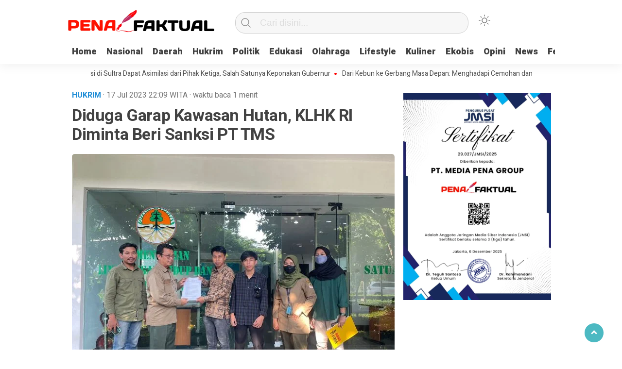

--- FILE ---
content_type: text/html; charset=UTF-8
request_url: https://penafaktual.com/diduga-garap-kawasan-hutan-klhk-ri-diminta-beri-sanksi-pt-tms/
body_size: 14045
content:
<!doctype html><html class="no-js" lang="id" itemscope itemtype="https://schema.org/BlogPosting" ><head><meta charset="UTF-8"><link href="https://gmpg.org/xfn/11" rel="profile"><link href="https://penafaktual.com/xmlrpc.php" rel="pingback"><meta http-equiv="x-ua-compatible" content="ie=edge"><meta content="width=device-width, initial-scale=1" name="viewport"><link media="all" href="https://penafaktual.com/wp-content/cache/autoptimize/css/autoptimize_3796299cfef59c00b62f9d20cfa7a735.css" rel="stylesheet"><title>Diduga Garap Kawasan Hutan, KLHK RI Diminta Beri Sanksi PT TMS &#8211; Pena Faktual</title><meta name='robots' content='max-image-preview:large' /><link rel='dns-prefetch' href='//cdn.jsdelivr.net' /><link rel='dns-prefetch' href='//stats.wp.com' /><link rel="alternate" type="application/rss+xml" title="Pena Faktual &raquo; Feed" href="https://penafaktual.com/feed/" /><link rel="alternate" type="application/rss+xml" title="Pena Faktual &raquo; Umpan Komentar" href="https://penafaktual.com/comments/feed/" /> <script type="text/javascript" id="wpp-js" src="https://penafaktual.com/wp-content/plugins/wordpress-popular-posts/assets/js/wpp.min.js?ver=7.3.6" data-sampling="0" data-sampling-rate="100" data-api-url="https://penafaktual.com/wp-json/wordpress-popular-posts" data-post-id="10921" data-token="72cd52f5cc" data-lang="0" data-debug="0"></script> <link rel="alternate" type="application/rss+xml" title="Pena Faktual &raquo; Diduga Garap Kawasan Hutan, KLHK RI Diminta Beri Sanksi PT TMS Umpan Komentar" href="https://penafaktual.com/diduga-garap-kawasan-hutan-klhk-ri-diminta-beri-sanksi-pt-tms/feed/" /><link rel="alternate" title="oEmbed (JSON)" type="application/json+oembed" href="https://penafaktual.com/wp-json/oembed/1.0/embed?url=https%3A%2F%2Fpenafaktual.com%2Fdiduga-garap-kawasan-hutan-klhk-ri-diminta-beri-sanksi-pt-tms%2F" /><link rel="alternate" title="oEmbed (XML)" type="text/xml+oembed" href="https://penafaktual.com/wp-json/oembed/1.0/embed?url=https%3A%2F%2Fpenafaktual.com%2Fdiduga-garap-kawasan-hutan-klhk-ri-diminta-beri-sanksi-pt-tms%2F&#038;format=xml" /> <script  src="https://penafaktual.com/wp-includes/js/jquery/jquery.min.js?ver=3.7.1" id="jquery-core-js"></script> <!-- OG: 3.3.8 --><link rel="image_src" href="https://penafaktual.com/wp-content/uploads/2023/07/a.jpg"><meta name="msapplication-TileImage" content="https://penafaktual.com/wp-content/uploads/2023/07/a.jpg"><meta property="og:image" content="https://penafaktual.com/wp-content/uploads/2023/07/a.jpg"><meta property="og:image:secure_url" content="https://penafaktual.com/wp-content/uploads/2023/07/a.jpg"><meta property="og:image:width" content="1600"><meta property="og:image:height" content="1200"><meta property="og:image:alt" content="Massa yang tergabung dalam Ampuh Sultra melakukan aksi demonstrasi di depan gedung KLHK RI. Foto: Istimewa"><meta property="og:image:type" content="image/jpeg"><meta property="og:description" content="PENAFAKTUAL.COM, JAKARTA - Puluhan massa yang tergabung dalam Aliansi Masyarakat Peduli Hukum (Ampuh) Sulawesi Tenggara (Sultra) melakukan aksi demonstrasi di depan gedung Kementerian Lingkungan Hidup dan Kehutanan (KLHK) Republik Indonesia (RI) pada Senin, 17 Juli 2023. Dalam tuntutannya, Ampuh Sultra mendesak kementerian lingkungan hidup dan kehutanan untuk memberikan sanksi tegas kepada PT Tonia Mitra Sejahtera..."><meta property="og:type" content="article"><meta property="og:locale" content="id"><meta property="og:site_name" content="Pena Faktual"><meta property="og:title" content="Diduga Garap Kawasan Hutan, KLHK RI Diminta Beri Sanksi PT TMS"><meta property="og:url" content="https://penafaktual.com/diduga-garap-kawasan-hutan-klhk-ri-diminta-beri-sanksi-pt-tms/"><meta property="og:updated_time" content="2023-07-17T22:09:43+08:00"><meta property="article:tag" content="Ampuh Sultra"><meta property="article:tag" content="Bombana"><meta property="article:tag" content="Jakarta"><meta property="article:tag" content="Kawasan Hutan"><meta property="article:tag" content="KLHK RI"><meta property="article:tag" content="PT TMS"><meta property="article:tag" content="PT Tonia Mitra Sejahtera"><meta property="article:published_time" content="2023-07-17T14:09:43+00:00"><meta property="article:modified_time" content="2023-07-17T14:09:43+00:00"><meta property="article:section" content="Hukrim"><meta property="article:author:first_name" content="Admin"><meta property="article:author:last_name" content="Redaksi"><meta property="article:author:username" content="Redaksi"><meta property="twitter:partner" content="ogwp"><meta property="twitter:card" content="summary_large_image"><meta property="twitter:image" content="https://penafaktual.com/wp-content/uploads/2023/07/a.jpg"><meta property="twitter:image:alt" content="Massa yang tergabung dalam Ampuh Sultra melakukan aksi demonstrasi di depan gedung KLHK RI. Foto: Istimewa"><meta property="twitter:title" content="Diduga Garap Kawasan Hutan, KLHK RI Diminta Beri Sanksi PT TMS"><meta property="twitter:description" content="PENAFAKTUAL.COM, JAKARTA - Puluhan massa yang tergabung dalam Aliansi Masyarakat Peduli Hukum (Ampuh) Sulawesi Tenggara (Sultra) melakukan aksi demonstrasi di depan gedung Kementerian Lingkungan..."><meta property="twitter:url" content="https://penafaktual.com/diduga-garap-kawasan-hutan-klhk-ri-diminta-beri-sanksi-pt-tms/"><meta property="twitter:label1" content="Reading time"><meta property="twitter:data1" content="1 minute"><meta itemprop="image" content="https://penafaktual.com/wp-content/uploads/2023/07/a.jpg"><meta itemprop="name" content="Diduga Garap Kawasan Hutan, KLHK RI Diminta Beri Sanksi PT TMS"><meta itemprop="description" content="PENAFAKTUAL.COM, JAKARTA - Puluhan massa yang tergabung dalam Aliansi Masyarakat Peduli Hukum (Ampuh) Sulawesi Tenggara (Sultra) melakukan aksi demonstrasi di depan gedung Kementerian Lingkungan Hidup dan Kehutanan (KLHK) Republik Indonesia (RI) pada Senin, 17 Juli 2023. Dalam tuntutannya, Ampuh Sultra mendesak kementerian lingkungan hidup dan kehutanan untuk memberikan sanksi tegas kepada PT Tonia Mitra Sejahtera..."><meta itemprop="datePublished" content="2023-07-17"><meta itemprop="dateModified" content="2023-07-17T14:09:43+00:00"><meta property="profile:first_name" content="Admin"><meta property="profile:last_name" content="Redaksi"><meta property="profile:username" content="Redaksi"> <!-- /OG --><link rel="https://api.w.org/" href="https://penafaktual.com/wp-json/" /><link rel="alternate" title="JSON" type="application/json" href="https://penafaktual.com/wp-json/wp/v2/posts/10921" /><link rel="EditURI" type="application/rsd+xml" title="RSD" href="https://penafaktual.com/xmlrpc.php?rsd" /><meta name="generator" content="WordPress 6.9" /><link rel="canonical" href="https://penafaktual.com/diduga-garap-kawasan-hutan-klhk-ri-diminta-beri-sanksi-pt-tms/" /><link rel='shortlink' href='https://penafaktual.com/?p=10921' /><meta property="fb:app_id" content=""/> <!-- Jetpack Open Graph Tags --><meta property="og:type" content="article" /><meta property="og:title" content="Diduga Garap Kawasan Hutan, KLHK RI Diminta Beri Sanksi PT TMS" /><meta property="og:url" content="https://penafaktual.com/diduga-garap-kawasan-hutan-klhk-ri-diminta-beri-sanksi-pt-tms/" /><meta property="og:description" content="PENAFAKTUAL.COM, JAKARTA &#8211; Puluhan massa yang tergabung dalam Aliansi Masyarakat Peduli Hukum (Ampuh) Sulawesi Tenggara (Sultra) melakukan aksi demonstrasi di depan gedung Kementerian Lingkun…" /><meta property="article:published_time" content="2023-07-17T14:09:43+00:00" /><meta property="article:modified_time" content="2023-07-17T14:09:43+00:00" /><meta property="og:site_name" content="Pena Faktual" /><meta property="og:image" content="https://penafaktual.com/wp-content/uploads/2023/07/a.jpg" /><meta property="og:image:width" content="1600" /><meta property="og:image:height" content="1200" /><meta property="og:image:alt" content="" /><meta property="og:locale" content="id_ID" /><meta name="twitter:text:title" content="Diduga Garap Kawasan Hutan, KLHK RI Diminta Beri Sanksi PT TMS" /><meta name="twitter:image" content="https://penafaktual.com/wp-content/uploads/2023/07/a.jpg?w=640" /><meta name="twitter:card" content="summary_large_image" /> <!-- End Jetpack Open Graph Tags --><link rel="icon" href="https://penafaktual.com/wp-content/uploads/2022/11/cropped-20221119_145414-32x32.png" sizes="32x32" /><link rel="icon" href="https://penafaktual.com/wp-content/uploads/2022/11/cropped-20221119_145414-192x192.png" sizes="192x192" /><link rel="apple-touch-icon" href="https://penafaktual.com/wp-content/uploads/2022/11/cropped-20221119_145414-180x180.png" /><meta name="msapplication-TileImage" content="https://penafaktual.com/wp-content/uploads/2022/11/cropped-20221119_145414-270x270.png" /><meta name="theme-color" content="#009BA9" /><link rel='stylesheet' id='dashicons-css' href='https://penafaktual.com/wp-includes/css/dashicons.min.css?ver=6.9'  media='all' /></head><body data-rsssl=1 class="wp-singular post-template-default single single-post postid-10921 single-format-standard wp-custom-logo wp-theme-kobaran" > <script>var modal=document.getElementById('sidebar-banner-mobile-bawah');window.onclick=function(event){if(event.target==modal){modal.style.display="none";}}</script> <div id="sidebar-banner-mobile-bawah"><div></div><!-- sidebar-banner-mobile-bawah WRAP --></div><!-- sidebar-banner-mobile-bawah BANNER --><header><div class="hamburger-button"><p class="atas"></p><p class="tengah"></p><p class="bawah"></p></div><div class="mobile-menu-kiri-wrap"><p class="judul-menu"> Menu <span class="close-button-hamburger">&#10006;</span></p><div class="container"><div class="modegelap"> Mode Gelap</div> <label class="switch" for="checkbox"> <input type="checkbox" class="tombolmodegelap" id="checkbox" /><div class="slider round"></div> </label></div><div class="menu-menu-utama-container"><ul id="menu-menu-utama" class="mobile-menu-kiri"><li id="menu-item-1199" class="menu-item menu-item-type-custom menu-item-object-custom menu-item-home menu-item-1199"><a href="https://penafaktual.com/">Home</a></li><li id="menu-item-6823" class="menu-item menu-item-type-taxonomy menu-item-object-category menu-item-6823"><a href="https://penafaktual.com/category/nasional/">Nasional</a></li><li id="menu-item-1211" class="menu-item menu-item-type-taxonomy menu-item-object-category menu-item-1211"><a href="https://penafaktual.com/category/daerah/">Daerah</a></li><li id="menu-item-6815" class="menu-item menu-item-type-taxonomy menu-item-object-category current-post-ancestor current-menu-parent current-post-parent menu-item-6815"><a href="https://penafaktual.com/category/hukrim/">Hukrim</a></li><li id="menu-item-1204" class="menu-item menu-item-type-taxonomy menu-item-object-category menu-item-1204"><a href="https://penafaktual.com/category/politik/">Politik</a></li><li id="menu-item-6814" class="menu-item menu-item-type-taxonomy menu-item-object-category menu-item-6814"><a href="https://penafaktual.com/category/edukasi/">Edukasi</a></li><li id="menu-item-1205" class="menu-item menu-item-type-taxonomy menu-item-object-category menu-item-1205"><a href="https://penafaktual.com/category/olahraga/">Olahraga</a></li><li id="menu-item-1202" class="menu-item menu-item-type-taxonomy menu-item-object-category menu-item-1202"><a href="https://penafaktual.com/category/life-style/">Lifestyle</a></li><li id="menu-item-1214" class="menu-item menu-item-type-taxonomy menu-item-object-category menu-item-1214"><a href="https://penafaktual.com/category/kuliner/">Kuliner</a></li><li id="menu-item-6889" class="menu-item menu-item-type-taxonomy menu-item-object-category menu-item-6889"><a href="https://penafaktual.com/category/ekobis/">Ekobis</a></li><li id="menu-item-6963" class="menu-item menu-item-type-taxonomy menu-item-object-category menu-item-6963"><a href="https://penafaktual.com/category/opini/">Opini</a></li><li id="menu-item-6864" class="menu-item menu-item-type-taxonomy menu-item-object-category menu-item-6864"><a href="https://penafaktual.com/category/news/">News</a></li><li id="menu-item-7162" class="menu-item menu-item-type-taxonomy menu-item-object-category menu-item-7162"><a href="https://penafaktual.com/category/feature/">Feature</a></li><li id="menu-item-1209" class="menu-item menu-item-type-custom menu-item-object-custom menu-item-has-children menu-item-1209"><a href="#">More</a><ul class="sub-menu"><li id="menu-item-6816" class="menu-item menu-item-type-taxonomy menu-item-object-category menu-item-6816"><a href="https://penafaktual.com/category/ragam/">Ragam</a></li><li id="menu-item-1215" class="menu-item menu-item-type-taxonomy menu-item-object-category menu-item-1215"><a href="https://penafaktual.com/category/teknologi/">Teknologi</a></li><li id="menu-item-1244" class="menu-item menu-item-type-post_type menu-item-object-page menu-item-1244"><a href="https://penafaktual.com/video-custom/">Video</a></li></ul></li></ul></div><p class="copyright-mobile"> Copyright ©2026 Pena Faktual All Rights Reserved</p></div><div class="fixed-wrap"> <a id="logo" href="https://penafaktual.com/ " rel="home"> <img src="https://penafaktual.com/wp-content/uploads/2022/11/cropped-Logo-Pena-Faktual.png" alt="logo"></a><form method="get" id="searchform" class="searchform themeform" action="https://penafaktual.com/"><div> <input type="text" class="search" name="s" placeholder="Cari disini..." value="" /> <input type="submit" id="searchsubmit" /></div></form><div class="containerdua"> <label class="switch" for="checkbox"> <input type="checkbox" class="tombolmodegelap" id="checkbox" /><div class="gelapterang"></div> </label></div><div id="search-mobile-button"></div><div id="media-sosial-header"></div><div class="clr"></div> <button id="geserkiri" type="button"></button><div class="menu-menu-utama-container"><ul id="menu-utama" class="menu-utama"><li class="menu-item menu-item-type-custom menu-item-object-custom menu-item-home menu-item-1199"><a href="https://penafaktual.com/">Home</a></li><li class="menu-item menu-item-type-taxonomy menu-item-object-category menu-item-6823"><a href="https://penafaktual.com/category/nasional/">Nasional</a></li><li class="menu-item menu-item-type-taxonomy menu-item-object-category menu-item-1211"><a href="https://penafaktual.com/category/daerah/">Daerah</a></li><li class="menu-item menu-item-type-taxonomy menu-item-object-category current-post-ancestor current-menu-parent current-post-parent menu-item-6815"><a href="https://penafaktual.com/category/hukrim/">Hukrim</a></li><li class="menu-item menu-item-type-taxonomy menu-item-object-category menu-item-1204"><a href="https://penafaktual.com/category/politik/">Politik</a></li><li class="menu-item menu-item-type-taxonomy menu-item-object-category menu-item-6814"><a href="https://penafaktual.com/category/edukasi/">Edukasi</a></li><li class="menu-item menu-item-type-taxonomy menu-item-object-category menu-item-1205"><a href="https://penafaktual.com/category/olahraga/">Olahraga</a></li><li class="menu-item menu-item-type-taxonomy menu-item-object-category menu-item-1202"><a href="https://penafaktual.com/category/life-style/">Lifestyle</a></li><li class="menu-item menu-item-type-taxonomy menu-item-object-category menu-item-1214"><a href="https://penafaktual.com/category/kuliner/">Kuliner</a></li><li class="menu-item menu-item-type-taxonomy menu-item-object-category menu-item-6889"><a href="https://penafaktual.com/category/ekobis/">Ekobis</a></li><li class="menu-item menu-item-type-taxonomy menu-item-object-category menu-item-6963"><a href="https://penafaktual.com/category/opini/">Opini</a></li><li class="menu-item menu-item-type-taxonomy menu-item-object-category menu-item-6864"><a href="https://penafaktual.com/category/news/">News</a></li><li class="menu-item menu-item-type-taxonomy menu-item-object-category menu-item-7162"><a href="https://penafaktual.com/category/feature/">Feature</a></li><li class="menu-item menu-item-type-custom menu-item-object-custom menu-item-has-children menu-item-1209"><a href="#">More</a><ul class="sub-menu"><li class="menu-item menu-item-type-taxonomy menu-item-object-category menu-item-6816"><a href="https://penafaktual.com/category/ragam/">Ragam</a></li><li class="menu-item menu-item-type-taxonomy menu-item-object-category menu-item-1215"><a href="https://penafaktual.com/category/teknologi/">Teknologi</a></li><li class="menu-item menu-item-type-post_type menu-item-object-page menu-item-1244"><a href="https://penafaktual.com/video-custom/">Video</a></li></ul></li></ul></div><button id="geserkanan" type="button"></button></div></header><div class="add-height"></div><!-- add-height --> <!-- marquee --><div class="marquee"> <a href="https://penafaktual.com/tiga-napi-korupsi-di-sultra-dapat-asimilasi-dari-pihak-ketiga-salah-satunya-keponakan-gubernur/">Tiga Napi Korupsi di Sultra Dapat Asimilasi dari Pihak Ketiga, Salah Satunya Keponakan Gubernur</a> <a href="https://penafaktual.com/dari-kebun-ke-gerbang-masa-depan-menghadapi-cemohan-dan-mencapai-impian/">Dari Kebun ke Gerbang Masa Depan: Menghadapi Cemohan dan Mencapai Impian</a> <a href="https://penafaktual.com/ridwan-bae-pt-scm-dan-perkebunan-sawit-penyebab-banjir-di-jalur-trans-sulawesi/">Ridwan Bae: PT SCM dan Perkebunan Sawit Penyebab Banjir di Jalur Trans Sulawesi</a> <a href="https://penafaktual.com/korban-tenggelam-di-pantai-nambo-ditemukan-meninggal-dunia/">Korban Tenggelam di Pantai Nambo Ditemukan Meninggal Dunia</a> <a href="https://penafaktual.com/pembentukan-kaswara-langkah-awal-kolaborasi-alumni-smp-waara/">Pembentukan Kaswara: Langkah Awal Kolaborasi Alumni SMP Waara</a></div> <!-- akhir div marquee --><div id="sidebar-banner-160x600-kanan"><div></div><!-- sidebar-banner-160x600-kanan WRAP --></div><!-- sidebar-banner-160x600-kanan BANNER --><div id="sidebar-banner-160x600-kiri"><div></div><!-- sidebar-banner-160x600-kiri WRAP --></div><!-- sidebar-banner-160x600-kiri BANNER --><div id="single-wrap"><div class="single-article" id="post-21423" class="class-name post-21423 post type-post status-publish format-standard has-post-thumbnail hentry category-news tag-breaking-news tag-dewan-pembina-kaswara tag-haerudin tag-headline tag-jopang tag-kabupaten-muna tag-kaswara tag-ketua-kaswara tag-kolaborasi-alumni-smp-waara tag-la-ode-safiun-arihi tag-langkah-awal tag-pembentukan-kaswara"><div class="single-category-header"><div class="wrap-kategori-tanggal"><p class="single-kategori">Hukrim <span class="tanggal"> · 17 Jul 2023 </span> <span class="tanggal"> 22:09</span> <span class="tanggal"> WITA</span> <span class="tanggal"> · <span class="eta"></span></span></p></div><div id="single-share-wrap-mobile"> <a class="fb" href="https://www.facebook.com/sharer/sharer.php?u=https://penafaktual.com/diduga-garap-kawasan-hutan-klhk-ri-diminta-beri-sanksi-pt-tms/" onclick="window.open(this.href,'window','width=640,height=480,resizable,scrollbars,toolbar,menubar');return false;"></a> <a class="twitter" href="https://twitter.com/home?status=https://penafaktual.com/diduga-garap-kawasan-hutan-klhk-ri-diminta-beri-sanksi-pt-tms/" onclick="window.open(this.href,'window','width=640,height=480,resizable,scrollbars,toolbar,menubar') ;return false;"></a> <a class="google" href="https://plus.google.com/share?url=https://penafaktual.com/diduga-garap-kawasan-hutan-klhk-ri-diminta-beri-sanksi-pt-tms/" onclick="window.open(this.href,'window','width=640,height=480,resizable,scrollbars,toolbar,menubar') ;return false;"></a> <a class="whatsapp" href="whatsapp://send?text=https://penafaktual.com/diduga-garap-kawasan-hutan-klhk-ri-diminta-beri-sanksi-pt-tms/" onclick="window.open(this.href,'window','width=640,height=480,resizable,scrollbars,toolbar,menubar') ;return false;"></a></div><div class="clr"></div></div><!-- akhir single-category-header --><h1>Diduga Garap Kawasan Hutan, KLHK RI Diminta Beri Sanksi PT TMS</h1><p class="single-photo-wrap"> <a href="https://penafaktual.com/wp-content/uploads/2023/07/a.jpg" data-lbwps-width="1600" data-lbwps-height="1200" data-lbwps-srcsmall="https://penafaktual.com/wp-content/uploads/2023/07/a-300x225.jpg"><img class="foto-utama" src="https://penafaktual.com/wp-content/uploads/2023/07/a-664x498.jpg" alt="
 Massa yang tergabung dalam Ampuh Sultra melakukan aksi demonstrasi di depan gedung KLHK RI. Foto: Istimewa"> <span class="perbesar">Perbesar</span></a></p><p class="caption-photo"><a href="https://penafaktual.com/wp-content/uploads/2023/07/a.jpg" data-lbwps-width="1600" data-lbwps-height="1200" data-lbwps-srcsmall="https://penafaktual.com/wp-content/uploads/2023/07/a-300x225.jpg">Massa yang tergabung dalam Ampuh Sultra melakukan aksi demonstrasi di depan gedung KLHK RI. Foto: Istimewa</a></p><div class="single-article-text"><p><strong>PENAFAKTUAL.COM, JAKARTA &#8211;</strong> Puluhan massa yang tergabung dalam Aliansi Masyarakat Peduli Hukum (Ampuh) Sulawesi Tenggara (Sultra) melakukan aksi demonstrasi di depan gedung Kementerian Lingkungan Hidup dan Kehutanan (KLHK) Republik Indonesia (RI) pada Senin, 17 Juli 2023.</p><p>Dalam tuntutannya, Ampuh Sultra mendesak kementerian lingkungan hidup dan kehutanan untuk memberikan sanksi tegas kepada PT Tonia Mitra Sejahtera (TMS) yang berlokasi di Kabupaten Bombana, Provinsi Sulawesi Tenggara (Sultra).</p><p>Pasalnya, PT TMS diduga telah menggarap ratusan hektar kawasan hutan tanpa mengantongi izin dari kementerian lingkungan hidup dan kehutanan.</p><p>Hal itu diungkapkan oleh direktur Aliansi Masyarakat Peduli Hukum (Ampuh) Sulawesi Tenggara (Sultra) Hendro Nilopo saat bertemu dengan pihak kementerian lingkungan hidup dan kehutanan usai melakukan aksi demonstrasi.</p><p>“Berdasarkan data yang ada, luas bukaan kawasan hutan oleh PT. Tonia Mitra Sejahtera atau TMS mencapai 214,27 hektar”, ungkapnya kepada perwakilan kementerian lingkungan hidup dan kehutanan RI, Senin, 17 Juli 2023.</p><p>Pria yang akrab disapa Egis itu menuturkan, data bukaan kawasan hutan PT TMS tertuang dalam SK.1345/MENLHK/SETJEN/KUM.1/12/2022 dengan luas bukaan 214,27 hektar.</p><p>“Luas bukaannya 214,27 hektar dan kawasan yang dibuka itu adalah kawasan hutan produksi terbatas”. jelasnya</p><p>Oleh karena itu, pihaknya mendesak agar Kementerian Lingkungan Hidup dan Kehutanan segera menetapkan jumlah pembayaran ganti rugi atas penggunaan kawasan hutan oleh PT TMS tanpa izin.</p><p>“Jadi skema penyelesaiannya kan sesuai dengan UU Cipta Kerja, maka yang diutamakan adalah sanksi administrasi berupa pembayaran ganti rugi, nah inilah yang kami tuntut agar segera ditetapkan jangan lagi dibiarkan berlarut”, terang mahasiswa S2 Ilmu Hukum UJ Jakarta itu.</p><p>Terakhir, Hendro menegaskan pihaknya akan fokus mengawal pembayaran ganti rugi atas penggunaan kawasan hutan tanpa izin oleh PT TMS sampai tuntas.</p><p>“Kasus PT TMS ini akan masuk dalam agenda utama Ampuh Sultra, sebab ada banyak kerugian negara yang harus dituntaskan oleh PT TMS dalam kasus ini”, tutupnya.(**)</p><div id="wpdevar_comment_1" style="width:100%;text-align:left;"> <span style="padding: 10px;font-size:20px;font-family:Arial,Helvetica Neue,Helvetica,sans-serif;color:#000000;"></span><div class="fb-comments" data-href="https://penafaktual.com/diduga-garap-kawasan-hutan-klhk-ri-diminta-beri-sanksi-pt-tms/" data-order-by="social" data-numposts="7" data-width="100%" style="display:block;"></div></div></div><div class='totalpembaca'>Artikel ini telah dibaca 81 kali</div><div class="clr"></div><div class="tagname"> <a href="https://penafaktual.com/tag/ampuh-sultra/" rel="tag">Ampuh Sultra</a> <a href="https://penafaktual.com/tag/bombana/" rel="tag">Bombana</a> <a href="https://penafaktual.com/tag/jakarta/" rel="tag">Jakarta</a> <a href="https://penafaktual.com/tag/kawasan-hutan/" rel="tag">Kawasan Hutan</a> <a href="https://penafaktual.com/tag/klhk-ri/" rel="tag">KLHK RI</a> <a href="https://penafaktual.com/tag/pt-tms/" rel="tag">PT TMS</a> <a href="https://penafaktual.com/tag/pt-tonia-mitra-sejahtera/" rel="tag">PT Tonia Mitra Sejahtera</a></div><!-- end tagname --><p class="single-post-view-counter"></p><div class="writer"> <img alt='' src='https://secure.gravatar.com/avatar/45e6472826dfc10a79ed07fb2120dd8b4b59e91433429c97c25da1373b95685b?s=64&#038;d=mm&#038;r=g' srcset='https://secure.gravatar.com/avatar/45e6472826dfc10a79ed07fb2120dd8b4b59e91433429c97c25da1373b95685b?s=128&#038;d=mm&#038;r=g 2x' class='avatar avatar-64 photo' height='64' width='64' decoding='async'/> <img src="https://penafaktual.com/wp-content/themes/kobaran/images/badge-check-verify.png" class="badge-check" alt="badge-check"><p class="writer-name"> <a href="https://penafaktual.com/author/admin-redaksi/" title="Pos-pos oleh Redaksi" rel="author">Redaksi</a> <span>Publisher</span></p><div class="clr"></div></div><!-- akhir writer --><div class="clr"></div><div id="single-social-share-wrap"> <a class="whatsapp" href="https://api.whatsapp.com/send?text=https://penafaktual.com/diduga-garap-kawasan-hutan-klhk-ri-diminta-beri-sanksi-pt-tms/" onclick="window.open(this.href,'window','width=640,height=480,resizable,scrollbars,toolbar,menubar') ;return false;"><img src="https://penafaktual.com/wp-content/themes/kobaran/images/whatsapp.png" /></a> <a class="fb" href="https://www.facebook.com/sharer/sharer.php?u=https://penafaktual.com/diduga-garap-kawasan-hutan-klhk-ri-diminta-beri-sanksi-pt-tms/" onclick="window.open(this.href,'window','width=640,height=480,resizable,scrollbars,toolbar,menubar');return false;"><img src="https://penafaktual.com/wp-content/themes/kobaran/images/facebook.png" /></a> <a class="twitter" href="https://twitter.com/home?status=https://penafaktual.com/diduga-garap-kawasan-hutan-klhk-ri-diminta-beri-sanksi-pt-tms/" onclick="window.open(this.href,'window','width=640,height=480,resizable,scrollbars,toolbar,menubar') ;return false;"><img src="https://penafaktual.com/wp-content/themes/kobaran/images/twitter-2.png" /></a> <a class="line" href="https://social-plugins.line.me/lineit/share?url=https://penafaktual.com/diduga-garap-kawasan-hutan-klhk-ri-diminta-beri-sanksi-pt-tms/" onclick="window.open(this.href,'window','width=640,height=480,resizable,scrollbars,toolbar,menubar') ;return false;"><img src="https://penafaktual.com/wp-content/themes/kobaran/images/line.png" /></a> <a class="copas" data-clipboard-text="https://penafaktual.com/diduga-garap-kawasan-hutan-klhk-ri-diminta-beri-sanksi-pt-tms/"><img src="https://penafaktual.com/wp-content/themes/kobaran/images/copas.png" /></a></div><!-- akhir single social share wrap --><div class="clr"></div><div id="sidebar-banner-bawah-tombol-share-post"><div class="sidebar-banner-bawah-tombol-share-post-wrap"><div><img width="1440" height="2560" src="https://penafaktual.com/wp-content/uploads/2025/12/IMG-20251231-WA0197-scaled.jpg" class="image wp-image-25671  attachment-full size-full" alt="" style="max-width: 100%; height: auto;" decoding="async" fetchpriority="high" srcset="https://penafaktual.com/wp-content/uploads/2025/12/IMG-20251231-WA0197-scaled.jpg 1440w, https://penafaktual.com/wp-content/uploads/2025/12/IMG-20251231-WA0197-scaled-169x300.jpg 169w, https://penafaktual.com/wp-content/uploads/2025/12/IMG-20251231-WA0197-scaled-576x1024.jpg 576w, https://penafaktual.com/wp-content/uploads/2025/12/IMG-20251231-WA0197-768x1365.jpg 768w, https://penafaktual.com/wp-content/uploads/2025/12/IMG-20251231-WA0197-864x1536.jpg 864w, https://penafaktual.com/wp-content/uploads/2025/12/IMG-20251231-WA0197-1152x2048.jpg 1152w, https://penafaktual.com/wp-content/uploads/2025/12/IMG-20251231-WA0197-664x1180.jpg 664w, https://penafaktual.com/wp-content/uploads/2025/12/IMG-20251231-WA0197-990x1760.jpg 990w" sizes="(max-width: 1440px) 100vw, 1440px" /></div></div><!-- sidebar-bawah-tombol-share-post WRAP --></div><!-- sidebar-bawah-tombol-share-post BANNER --><div class="single-judul-related-post"> Baca Lainnya</div><div id="single-related-post-wrap"><div><a href="https://penafaktual.com/dua-pengedar-di-bombana-dibekuk-di-kamar-kost-polisi-sita-16-paket-sabu/" rel="bookmark" title="Dua Pengedar di Bombana Dibekuk di Kamar Kost, Polisi Sita 16 Paket Sabu"><div class="related-post-text-wrap"><h2>Dua Pengedar di Bombana Dibekuk di Kamar Kost, Polisi Sita 16 Paket Sabu</h2><p class="tanggal-related-post">29 Januari 2026 -  12:18 WITA</p></div> <img width="85" height="85" src="https://penafaktual.com/wp-content/uploads/2026/01/IMG-20260129-WA0011-85x85.jpg" class="attachment-foto-samping-kecil size-foto-samping-kecil wp-post-image" alt="" decoding="async" srcset="https://penafaktual.com/wp-content/uploads/2026/01/IMG-20260129-WA0011-85x85.jpg 85w, https://penafaktual.com/wp-content/uploads/2026/01/IMG-20260129-WA0011-150x150.jpg 150w, https://penafaktual.com/wp-content/uploads/2026/01/IMG-20260129-WA0011-480x480.jpg 480w, https://penafaktual.com/wp-content/uploads/2026/01/IMG-20260129-WA0011-410x410.jpg 410w, https://penafaktual.com/wp-content/uploads/2026/01/IMG-20260129-WA0011-55x55.jpg 55w, https://penafaktual.com/wp-content/uploads/2026/01/IMG-20260129-WA0011-105x105.jpg 105w, https://penafaktual.com/wp-content/uploads/2026/01/IMG-20260129-WA0011-45x45.jpg 45w, https://penafaktual.com/wp-content/uploads/2026/01/IMG-20260129-WA0011-scaled-266x266.jpg 266w" sizes="(max-width: 85px) 100vw, 85px" /><div class="clr"></div> </a><div class="clr"></div></div><div><a href="https://penafaktual.com/gasak-belasan-sapi-warga-pria-di-konawe-ditangkap-polisi/" rel="bookmark" title="Gasak Belasan Sapi Warga, Pria di Konawe Ditangkap Polisi"><div class="related-post-text-wrap"><h2>Gasak Belasan Sapi Warga, Pria di Konawe Ditangkap Polisi</h2><p class="tanggal-related-post">29 Januari 2026 -  09:20 WITA</p></div> <img width="85" height="85" src="https://penafaktual.com/wp-content/uploads/2026/01/IMG_20260129_011807-85x85.jpg" class="attachment-foto-samping-kecil size-foto-samping-kecil wp-post-image" alt="" decoding="async" srcset="https://penafaktual.com/wp-content/uploads/2026/01/IMG_20260129_011807-85x85.jpg 85w, https://penafaktual.com/wp-content/uploads/2026/01/IMG_20260129_011807-150x150.jpg 150w, https://penafaktual.com/wp-content/uploads/2026/01/IMG_20260129_011807-480x480.jpg 480w, https://penafaktual.com/wp-content/uploads/2026/01/IMG_20260129_011807-410x410.jpg 410w, https://penafaktual.com/wp-content/uploads/2026/01/IMG_20260129_011807-55x55.jpg 55w, https://penafaktual.com/wp-content/uploads/2026/01/IMG_20260129_011807-105x105.jpg 105w, https://penafaktual.com/wp-content/uploads/2026/01/IMG_20260129_011807-45x45.jpg 45w, https://penafaktual.com/wp-content/uploads/2026/01/IMG_20260129_011807-266x266.jpg 266w" sizes="(max-width: 85px) 100vw, 85px" /><div class="clr"></div> </a><div class="clr"></div></div><div><a href="https://penafaktual.com/buntut-kerusuhan-di-pt-ipip-kolaka-empat-tka-china-diamankan-polisi/" rel="bookmark" title="Buntut Kerusuhan di PT IPIP Kolaka, Empat TKA China Diamankan Polisi"><div class="related-post-text-wrap"><h2>Buntut Kerusuhan di PT IPIP Kolaka, Empat TKA China Diamankan Polisi</h2><p class="tanggal-related-post">29 Januari 2026 -  06:28 WITA</p></div> <img width="85" height="85" src="https://penafaktual.com/wp-content/uploads/2026/01/IMG-20260129-WA0028-85x85.jpg" class="attachment-foto-samping-kecil size-foto-samping-kecil wp-post-image" alt="" decoding="async" srcset="https://penafaktual.com/wp-content/uploads/2026/01/IMG-20260129-WA0028-85x85.jpg 85w, https://penafaktual.com/wp-content/uploads/2026/01/IMG-20260129-WA0028-150x150.jpg 150w, https://penafaktual.com/wp-content/uploads/2026/01/IMG-20260129-WA0028-55x55.jpg 55w, https://penafaktual.com/wp-content/uploads/2026/01/IMG-20260129-WA0028-105x105.jpg 105w, https://penafaktual.com/wp-content/uploads/2026/01/IMG-20260129-WA0028-45x45.jpg 45w, https://penafaktual.com/wp-content/uploads/2026/01/IMG-20260129-WA0028-266x266.jpg 266w" sizes="(max-width: 85px) 100vw, 85px" /><div class="clr"></div> </a><div class="clr"></div></div><div><a href="https://penafaktual.com/rektor-unsultra-rekening-yayasan-diblokir-oknum-tak-berwenang-pakai-kop-pemprov/" rel="bookmark" title="Rektor Unsultra: Rekening Yayasan Diblokir Oknum Tak Berwenang, Pakai Kop Pemprov"><div class="related-post-text-wrap"><h2>Rektor Unsultra: Rekening Yayasan Diblokir Oknum Tak Berwenang, Pakai Kop Pemprov</h2><p class="tanggal-related-post">28 Januari 2026 -  22:01 WITA</p></div> <img width="85" height="85" src="https://penafaktual.com/wp-content/uploads/2026/01/IMG_20260128_123853-85x85.jpg" class="attachment-foto-samping-kecil size-foto-samping-kecil wp-post-image" alt="" decoding="async" srcset="https://penafaktual.com/wp-content/uploads/2026/01/IMG_20260128_123853-85x85.jpg 85w, https://penafaktual.com/wp-content/uploads/2026/01/IMG_20260128_123853-150x150.jpg 150w, https://penafaktual.com/wp-content/uploads/2026/01/IMG_20260128_123853-480x480.jpg 480w, https://penafaktual.com/wp-content/uploads/2026/01/IMG_20260128_123853-410x410.jpg 410w, https://penafaktual.com/wp-content/uploads/2026/01/IMG_20260128_123853-55x55.jpg 55w, https://penafaktual.com/wp-content/uploads/2026/01/IMG_20260128_123853-105x105.jpg 105w, https://penafaktual.com/wp-content/uploads/2026/01/IMG_20260128_123853-45x45.jpg 45w, https://penafaktual.com/wp-content/uploads/2026/01/IMG_20260128_123853-266x266.jpg 266w" sizes="(max-width: 85px) 100vw, 85px" /><div class="clr"></div> </a><div class="clr"></div></div><div><a href="https://penafaktual.com/nekat-edarkan-sabu-wanita-di-kolaka-ditangkap-polisi/" rel="bookmark" title="Nekat Edarkan Sabu, Wanita di Kolaka Ditangkap Polisi"><div class="related-post-text-wrap"><h2>Nekat Edarkan Sabu, Wanita di Kolaka Ditangkap Polisi</h2><p class="tanggal-related-post">28 Januari 2026 -  15:59 WITA</p></div> <img width="85" height="85" src="https://penafaktual.com/wp-content/uploads/2026/01/IMG-20260128-WA0003-85x85.jpg" class="attachment-foto-samping-kecil size-foto-samping-kecil wp-post-image" alt="" decoding="async" srcset="https://penafaktual.com/wp-content/uploads/2026/01/IMG-20260128-WA0003-85x85.jpg 85w, https://penafaktual.com/wp-content/uploads/2026/01/IMG-20260128-WA0003-150x150.jpg 150w, https://penafaktual.com/wp-content/uploads/2026/01/IMG-20260128-WA0003-480x480.jpg 480w, https://penafaktual.com/wp-content/uploads/2026/01/IMG-20260128-WA0003-410x410.jpg 410w, https://penafaktual.com/wp-content/uploads/2026/01/IMG-20260128-WA0003-55x55.jpg 55w, https://penafaktual.com/wp-content/uploads/2026/01/IMG-20260128-WA0003-105x105.jpg 105w, https://penafaktual.com/wp-content/uploads/2026/01/IMG-20260128-WA0003-45x45.jpg 45w, https://penafaktual.com/wp-content/uploads/2026/01/IMG-20260128-WA0003-266x266.jpg 266w" sizes="(max-width: 85px) 100vw, 85px" /><div class="clr"></div> </a><div class="clr"></div></div><div><a href="https://penafaktual.com/diduga-edarkan-sabu-pria-41-tahun-di-kolaka-utara-ditangkap-polisi/" rel="bookmark" title="Diduga Edarkan Sabu, Pria 41 Tahun di Kolaka Utara Ditangkap Polisi"><div class="related-post-text-wrap"><h2>Diduga Edarkan Sabu, Pria 41 Tahun di Kolaka Utara Ditangkap Polisi</h2><p class="tanggal-related-post">28 Januari 2026 -  11:40 WITA</p></div> <img width="85" height="85" src="https://penafaktual.com/wp-content/uploads/2026/01/IMG-20260127-WA0045-85x85.jpg" class="attachment-foto-samping-kecil size-foto-samping-kecil wp-post-image" alt="" decoding="async" srcset="https://penafaktual.com/wp-content/uploads/2026/01/IMG-20260127-WA0045-85x85.jpg 85w, https://penafaktual.com/wp-content/uploads/2026/01/IMG-20260127-WA0045-150x150.jpg 150w, https://penafaktual.com/wp-content/uploads/2026/01/IMG-20260127-WA0045-480x480.jpg 480w, https://penafaktual.com/wp-content/uploads/2026/01/IMG-20260127-WA0045-410x410.jpg 410w, https://penafaktual.com/wp-content/uploads/2026/01/IMG-20260127-WA0045-55x55.jpg 55w, https://penafaktual.com/wp-content/uploads/2026/01/IMG-20260127-WA0045-105x105.jpg 105w, https://penafaktual.com/wp-content/uploads/2026/01/IMG-20260127-WA0045-45x45.jpg 45w, https://penafaktual.com/wp-content/uploads/2026/01/IMG-20260127-WA0045-266x266.jpg 266w" sizes="(max-width: 85px) 100vw, 85px" /><div class="clr"></div> </a><div class="clr"></div></div></div><div class="single-judul-related-post"> Trending di Hukrim</div><div class="wpp-shortcode"><script type="application/json" data-id="wpp-shortcode-inline-js">{"title":"","limit":"5","offset":0,"range":"last30days","time_quantity":24,"time_unit":"hour","freshness":false,"order_by":"views","post_type":"post","pid":"","exclude":"","cat":"222","taxonomy":"category","term_id":"","author":"","shorten_title":{"active":false,"length":0,"words":false},"post-excerpt":{"active":false,"length":0,"keep_format":false,"words":false},"thumbnail":{"active":true,"build":"manual","width":"85","height":"85"},"rating":false,"stats_tag":{"comment_count":false,"views":true,"author":false,"date":{"active":"1","format":"j F Y"},"category":"1","taxonomy":{"active":false,"name":"category"}},"markup":{"custom_html":true,"wpp-start":"<ul class=\"wpp-list\">","wpp-end":"<\/ul>","title-start":"<h2>","title-end":"<\/h2>","post-html":"&lt;li&gt;{thumb} {title} &lt;div class=&quot;wpp-stats-custom&quot;&gt;&lt;\/div&gt;&lt;p class=&quot;wpp-date-custom&quot;&gt; {date} &lt;\/p&gt;&lt;\/li&gt;"},"theme":{"name":""}}</script><div class="wpp-shortcode-placeholder"></div></div> <!--<div class="komentar-fb"><div class="fb-comments" data-href="" data-width="100%" data-numposts="10"></div></div> --></div><!-- akhir single-article --><div id="sidebar-single"><div class="sidebar-single-wrap"><div><img width="720" height="1008" src="https://penafaktual.com/wp-content/uploads/2025/12/IMG_20251215_191512.jpg" class="image wp-image-25233  attachment-full size-full" alt="" style="max-width: 100%; height: auto;" decoding="async" srcset="https://penafaktual.com/wp-content/uploads/2025/12/IMG_20251215_191512.jpg 720w, https://penafaktual.com/wp-content/uploads/2025/12/IMG_20251215_191512-214x300.jpg 214w, https://penafaktual.com/wp-content/uploads/2025/12/IMG_20251215_191512-664x930.jpg 664w, https://penafaktual.com/wp-content/uploads/2025/12/IMG_20251215_191512-12x17.jpg 12w" sizes="(max-width: 720px) 100vw, 720px" /></div></div></div><!-- AKHIR SIDEBAR SINGLE --></div><!-- akhir single-wrap --><div class="clr"></div><footer><div class="footer-mega-col"><div class="footer-mega-col-wrap"><aside id="text-2" class="widget fmgc-columns widget-count-2 fmgc-per-row-6 widget_text"><div class="textwidget"><p><span style="color: red;"><strong>PARTNER LINK:  </strong></span></p><p><em><a href="https://penasultra.com/">Penasultra.com</a></em></p><p><em><a href="https://metrokendari.com/">Metrokendari.com</a></em></p><p><em><a href="https://terobos.id/">Terobos.id</a></em></p></div></aside></div></div><div id="footer-wrap"><div class="logo-bawah-wrap"> <!-- <img src="https://kobaran.baturetnostudio.com/wp-content/uploads/2020/04/kobaran-logo.png" alt="logo" /> --> <img src="https://penafaktual.com/wp-content/uploads/2022/11/cropped-Logo-Pena-Faktual.png" alt="logo"><p>Copyright @2026 Pena Faktual<br />All Rights Reserved</p></div><!-- akhir logo bawah wrap --><div class="menu-footer-mobile-container"><ul id="menu-footer-mobile" class="menu-bawah-mobile"><li id="menu-item-1192" class="menu-item menu-item-type-post_type menu-item-object-page menu-item-1192"><a href="https://penafaktual.com/ketentuan-dan-kebijakan-privacy/">Profil</a></li><li id="menu-item-1193" class="menu-item menu-item-type-post_type menu-item-object-page menu-item-1193"><a href="https://penafaktual.com/redaksi/">Redaksi</a></li><li id="menu-item-1194" class="menu-item menu-item-type-post_type menu-item-object-page menu-item-1194"><a href="https://penafaktual.com/pedoman-media-siber/">Pedoman Media Siber</a></li><li id="menu-item-1198" class="menu-item menu-item-type-custom menu-item-object-custom menu-item-1198"><a href="https://penafaktual.com/info-iklan/">Info Iklan</a></li><li id="menu-item-1197" class="menu-item menu-item-type-custom menu-item-object-custom menu-item-1197"><a href="#">Karir</a></li><li id="menu-item-1196" class="menu-item menu-item-type-post_type menu-item-object-page menu-item-1196"><a href="https://penafaktual.com/kontak/">Kontak Kami</a></li></ul></div><div id="media-sosial-footer"></div><div class="menu-footer-1-container"><ul id="menu-footer-1" class="menu-bawah"><li id="menu-item-1188" class="menu-item menu-item-type-custom menu-item-object-custom menu-item-1188"><a href="#">Facebook</a></li><li id="menu-item-1189" class="menu-item menu-item-type-custom menu-item-object-custom menu-item-1189"><a href="#">Instagram</a></li><li id="menu-item-1190" class="menu-item menu-item-type-custom menu-item-object-custom menu-item-1190"><a href="#">Twitter</a></li><li id="menu-item-1191" class="menu-item menu-item-type-custom menu-item-object-custom menu-item-1191"><a href="#">Youtube</a></li></ul></div><div class="menu-footer-2"><ul><li class="page_item page-item-790"><a href="https://penafaktual.com/bantuan/">Bantuan</a></li><li class="page_item page-item-273"><a href="https://penafaktual.com/video-custom/">Berita Video</a></li><li class="page_item page-item-1179"><a href="https://penafaktual.com/kontak/">Contact Us</a></li><li class="page_item page-item-1163"><a href="https://penafaktual.com/homepage/">Homepage</a></li><li class="page_item page-item-6975"><a href="https://penafaktual.com/info-iklan/">Info Iklan</a></li><li class="page_item page-item-1131"><a href="https://penafaktual.com/login/">Login</a></li><li class="page_item page-item-779"><a href="https://penafaktual.com/pedoman-media-siber/">Pedoman Media Siber</a></li><li class="page_item page-item-774"><a href="https://penafaktual.com/ketentuan-dan-kebijakan-privacy/">Profil</a></li><li class="page_item page-item-777"><a href="https://penafaktual.com/redaksi/">Redaksi</a></li><li class="page_item page-item-205"><a href="https://penafaktual.com/trending/">Trending</a></li></ul></div><div class="menu-footer-mobile-container"><ul id="menu-footer-mobile-1" class="menu-footer-3"><li class="menu-item menu-item-type-post_type menu-item-object-page menu-item-1192"><a href="https://penafaktual.com/ketentuan-dan-kebijakan-privacy/">Profil</a></li><li class="menu-item menu-item-type-post_type menu-item-object-page menu-item-1193"><a href="https://penafaktual.com/redaksi/">Redaksi</a></li><li class="menu-item menu-item-type-post_type menu-item-object-page menu-item-1194"><a href="https://penafaktual.com/pedoman-media-siber/">Pedoman Media Siber</a></li><li class="menu-item menu-item-type-custom menu-item-object-custom menu-item-1198"><a href="https://penafaktual.com/info-iklan/">Info Iklan</a></li><li class="menu-item menu-item-type-custom menu-item-object-custom menu-item-1197"><a href="#">Karir</a></li><li class="menu-item menu-item-type-post_type menu-item-object-page menu-item-1196"><a href="https://penafaktual.com/kontak/">Kontak Kami</a></li></ul></div><div class="menu-footer-4-container"><ul id="menu-footer-4" class="menu-footer-4"><li id="menu-item-732" class="menu-item menu-item-type-custom menu-item-object-custom menu-item-home menu-item-732"><a href="https://penafaktual.com/">Beranda</a></li><li id="menu-item-733" class="menu-item menu-item-type-post_type menu-item-object-page menu-item-733"><a href="https://penafaktual.com/trending/">Trending</a></li><li id="menu-item-734" class="menu-item menu-item-type-post_type menu-item-object-page menu-item-734"><a href="https://penafaktual.com/video-custom/">Berita Video</a></li></ul></div> <!--<p class="copyrights"> | All Rights Reserved @</p> --><p class='copyright-mobile-new'>Copyright @2026 Pena Faktual<br />All Rights Reserved</p><div class="clr"></div></div><!-- akhir footer-wrap --><div id="stop" class="scrollTop"> <span><a href=""><i class="arrow up"></i></a></span></div><!-- akhir scrolltop --></footer> <script type="speculationrules">{"prefetch":[{"source":"document","where":{"and":[{"href_matches":"/*"},{"not":{"href_matches":["/wp-*.php","/wp-admin/*","/wp-content/uploads/*","/wp-content/*","/wp-content/plugins/*","/wp-content/themes/kobaran/*","/*\\?(.+)"]}},{"not":{"selector_matches":"a[rel~=\"nofollow\"]"}},{"not":{"selector_matches":".no-prefetch, .no-prefetch a"}}]},"eagerness":"conservative"}]}</script> <div id="fb-root"></div> <script async defer crossorigin="anonymous" src="https://connect.facebook.net/en_US/sdk.js#xfbml=1&version=v21.0&appId=&autoLogAppEvents=1"></script><script type="text/javascript" id="lbwps-photoswipe5-js-extra">var lbwpsOptions={"label_facebook":"Share on Facebook","label_twitter":"Tweet","label_pinterest":"Pin it","label_download":"Download image","label_copyurl":"Copy image URL","label_ui_close":"Close [Esc]","label_ui_zoom":"Zoom","label_ui_prev":"Previous [\u2190]","label_ui_next":"Next [\u2192]","label_ui_error":"The image cannot be loaded","label_ui_fullscreen":"Toggle fullscreen [F]","label_ui_download":"Download image","share_facebook":"1","share_twitter":"1","share_pinterest":"1","share_download":"1","share_direct":"0","share_copyurl":"0","close_on_drag":"1","history":"1","show_counter":"1","show_fullscreen":"1","show_download":"0","show_zoom":"1","show_caption":"1","loop":"1","pinchtoclose":"1","taptotoggle":"1","close_on_click":"1","fulldesktop":"0","use_alt":"0","usecaption":"1","desktop_slider":"1","share_custom_label":"","share_custom_link":"","wheelmode":"zoom","spacing":"12","idletime":"4000","hide_scrollbars":"1","caption_type":"overlay","bg_opacity":"100","padding_left":"0","padding_top":"0","padding_right":"0","padding_bottom":"0"};</script> <script type="module" src="https://penafaktual.com/wp-content/plugins/lightbox-photoswipe/assets/ps5/frontend.min.js?ver=5.8.1"></script> <script  src="//cdn.jsdelivr.net/jquery.marquee/1.4.0/jquery.marquee.min.js?ver=1.0" id="script-marquee-js"></script> <script  id="jetpack-stats-js-before">_stq=window._stq||[];_stq.push(["view",JSON.parse("{\"v\":\"ext\",\"blog\":\"212997913\",\"post\":\"10921\",\"tz\":\"8\",\"srv\":\"penafaktual.com\",\"j\":\"1:15.3.1\"}")]);_stq.push(["clickTrackerInit","212997913","10921"]);</script> <script  src="https://stats.wp.com/e-202605.js" id="jetpack-stats-js" defer="defer" data-wp-strategy="defer"></script> <script type="text/javascript" id="thickbox-js-extra">var thickboxL10n={"next":"Berikutnya \u003E","prev":"\u003C Sebelumnya","image":"Gambar","of":"dari","close":"Tutup","noiframes":"Fitur ini memerlukan bingkai langsung di tempat. Anda memiliki iframe dinonaktifkan atau browser Anda tidak mendukung mereka.","loadingAnimation":"https://penafaktual.com/wp-includes/js/thickbox/loadingAnimation.gif"};</script> <script id="wp-emoji-settings" type="application/json">{"baseUrl":"https://s.w.org/images/core/emoji/17.0.2/72x72/","ext":".png","svgUrl":"https://s.w.org/images/core/emoji/17.0.2/svg/","svgExt":".svg","source":{"concatemoji":"https://penafaktual.com/wp-includes/js/wp-emoji-release.min.js?ver=6.9"}}</script> <script type="module">/*! This file is auto-generated */
const a=JSON.parse(document.getElementById("wp-emoji-settings").textContent),o=(window._wpemojiSettings=a,"wpEmojiSettingsSupports"),s=["flag","emoji"];function i(e){try{var t={supportTests:e,timestamp:(new Date).valueOf()};sessionStorage.setItem(o,JSON.stringify(t))}catch(e){}}function c(e,t,n){e.clearRect(0,0,e.canvas.width,e.canvas.height),e.fillText(t,0,0);t=new Uint32Array(e.getImageData(0,0,e.canvas.width,e.canvas.height).data);e.clearRect(0,0,e.canvas.width,e.canvas.height),e.fillText(n,0,0);const a=new Uint32Array(e.getImageData(0,0,e.canvas.width,e.canvas.height).data);return t.every((e,t)=>e===a[t])}function p(e,t){e.clearRect(0,0,e.canvas.width,e.canvas.height),e.fillText(t,0,0);var n=e.getImageData(16,16,1,1);for(let e=0;e<n.data.length;e++)if(0!==n.data[e])return!1;return!0}function u(e,t,n,a){switch(t){case"flag":return n(e,"\ud83c\udff3\ufe0f\u200d\u26a7\ufe0f","\ud83c\udff3\ufe0f\u200b\u26a7\ufe0f")?!1:!n(e,"\ud83c\udde8\ud83c\uddf6","\ud83c\udde8\u200b\ud83c\uddf6")&&!n(e,"\ud83c\udff4\udb40\udc67\udb40\udc62\udb40\udc65\udb40\udc6e\udb40\udc67\udb40\udc7f","\ud83c\udff4\u200b\udb40\udc67\u200b\udb40\udc62\u200b\udb40\udc65\u200b\udb40\udc6e\u200b\udb40\udc67\u200b\udb40\udc7f");case"emoji":return!a(e,"\ud83e\u1fac8")}return!1}function f(e,t,n,a){let r;const o=(r="undefined"!=typeof WorkerGlobalScope&&self instanceof WorkerGlobalScope?new OffscreenCanvas(300,150):document.createElement("canvas")).getContext("2d",{willReadFrequently:!0}),s=(o.textBaseline="top",o.font="600 32px Arial",{});return e.forEach(e=>{s[e]=t(o,e,n,a)}),s}function r(e){var t=document.createElement("script");t.src=e,t.defer=!0,document.head.appendChild(t)}a.supports={everything:!0,everythingExceptFlag:!0},new Promise(t=>{let n=function(){try{var e=JSON.parse(sessionStorage.getItem(o));if("object"==typeof e&&"number"==typeof e.timestamp&&(new Date).valueOf()<e.timestamp+604800&&"object"==typeof e.supportTests)return e.supportTests}catch(e){}return null}();if(!n){if("undefined"!=typeof Worker&&"undefined"!=typeof OffscreenCanvas&&"undefined"!=typeof URL&&URL.createObjectURL&&"undefined"!=typeof Blob)try{var e="postMessage("+f.toString()+"("+[JSON.stringify(s),u.toString(),c.toString(),p.toString()].join(",")+"));",a=new Blob([e],{type:"text/javascript"});const r=new Worker(URL.createObjectURL(a),{name:"wpTestEmojiSupports"});return void(r.onmessage=e=>{i(n=e.data),r.terminate(),t(n)})}catch(e){}i(n=f(s,u,c,p))}t(n)}).then(e=>{for(const n in e)a.supports[n]=e[n],a.supports.everything=a.supports.everything&&a.supports[n],"flag"!==n&&(a.supports.everythingExceptFlag=a.supports.everythingExceptFlag&&a.supports[n]);var t;a.supports.everythingExceptFlag=a.supports.everythingExceptFlag&&!a.supports.flag,a.supports.everything||((t=a.source||{}).concatemoji?r(t.concatemoji):t.wpemoji&&t.twemoji&&(r(t.twemoji),r(t.wpemoji)))});</script> <script type="text/javascript">WebFontConfig={google:{families:['PT+Serif:400,700','Heebo:400,500,700,800,900']}};(function(){var wf=document.createElement('script');wf.src='https://ajax.googleapis.com/ajax/libs/webfont/1/webfont.js';wf.type='text/javascript';wf.async='true';var s=document.getElementsByTagName('script')[0];s.parentNode.insertBefore(wf,s);})();</script> <!--<div id="fb-root"></div> --> <!-- <script></script> --> <script defer src="https://penafaktual.com/wp-content/cache/autoptimize/js/autoptimize_6f92cd255e6f386fb6fdac3c056ebd67.js"></script></body></html>